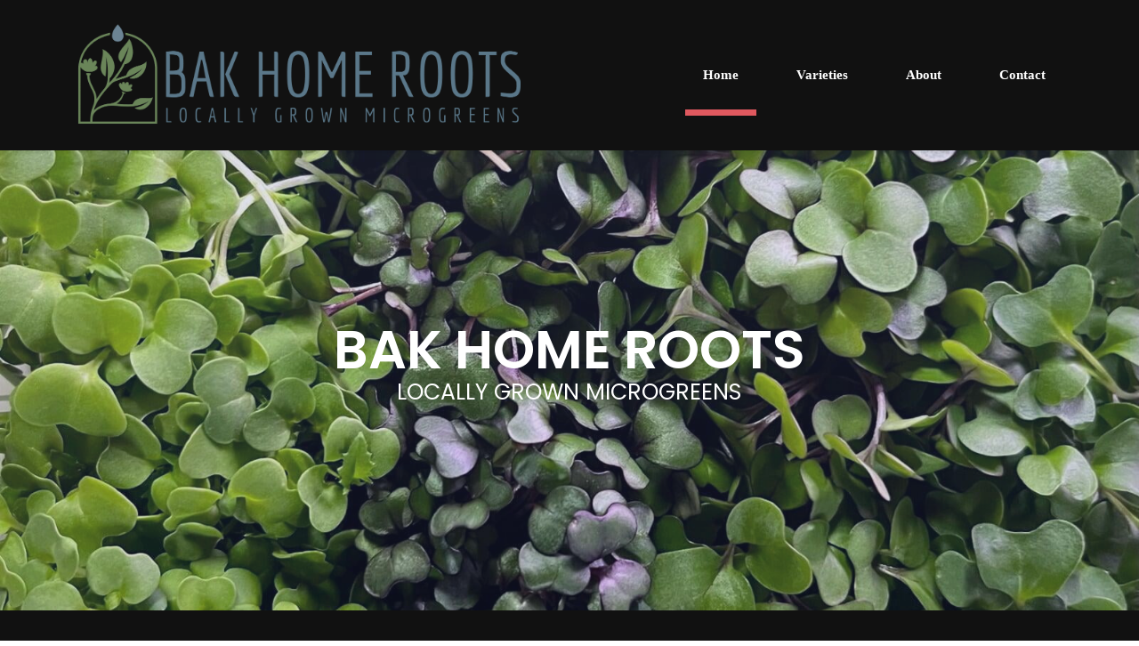

--- FILE ---
content_type: text/html;charset=UTF-8
request_url: https://www.bakhomeroots.com/
body_size: 3979
content:
<!doctype html><html lang="en-US" dir="ltr" data-nojs><head><title>Home | BAK HOME ROOTS</title><meta name="viewport" content="width=device-width, initial-scale=1.0, shrink-to-fit=no"><meta http-equiv="Content-Type" content="text/html; charset=utf-8"/><meta name="generator" content="Zoho Sites 2.0, http://zoho.com/sites"/><link rel="icon" href="/favicon.png"/><link rel="canonical" href="https://www.bakhomeroots.com/"/><meta name="twitter:card" content="summary"><meta name="twitter:url" content="https://www.bakhomeroots.com/"><meta name="twitter:title" content="Home - BAK HOME ROOTS"><meta property="og:type" content="website"><meta property="og:url" content="https://www.bakhomeroots.com/"><meta property="og:title" content="Home - BAK HOME ROOTS"><link href="/index" rel="alternate" hreflang="x-default"><link href="/css/zsite-core.css" rel="preload" type="text/css" as="style"><link href="/css/zsite-core.css" rel="stylesheet" type="text/css"><link rel="preconnect" href="//img.zohostatic.com"><link rel="preconnect" href="//static.zohocdn.com"><link href="/template/bf9d7d38af9a4847956fd3e0b3e1cf71/stylesheets/style.css" rel="preload" type="text/css" as="style"><link href="/template/bf9d7d38af9a4847956fd3e0b3e1cf71/stylesheets/style.css" rel="stylesheet" type="text/css"><link href="/template/bf9d7d38af9a4847956fd3e0b3e1cf71/stylesheets/sub-style.css" rel="preload" type="text/css" as="style"><link href="/template/bf9d7d38af9a4847956fd3e0b3e1cf71/stylesheets/sub-style.css" rel="stylesheet" type="text/css"><link rel="preload" type="text/css" href="//webfonts.zoho.com/css?family=Poppins:100,200,300,400,500,600,700,800,900&amp;display=swap" as="style"><link rel="stylesheet" type="text/css" href="//webfonts.zoho.com/css?family=Poppins:100,200,300,400,500,600,700,800,900&amp;display=swap"><link href="/zs-customcss.css" rel="preload" type="text/css" as="style"><link href="/zs-customcss.css" rel="stylesheet" type="text/css"><script>document.documentElement.removeAttribute('data-nojs');</script><script>window.zs_content_format="0";window.zs_resource_url = "/";window.isDefaultLogo = "false";window.zs_site_resource_id = "1643485000000002012";</script><script>window.is_portal_site="false";</script><script src="/zs-lang_en_US.js" defer></script><script src="/js/zsite-core.js" defer></script><script src="/template/bf9d7d38af9a4847956fd3e0b3e1cf71/js/header.js" defer></script><script src="/template/bf9d7d38af9a4847956fd3e0b3e1cf71/js/eventhandler.js" defer></script><script src="/template/bf9d7d38af9a4847956fd3e0b3e1cf71/js/megamenu.js" defer></script><script src="/template/bf9d7d38af9a4847956fd3e0b3e1cf71/js/language-list.js" defer></script><script>window.zs_data_center="USA";</script><script>window.stand_alone_path="";</script><script>window.zs_rendering_mode="live";</script><script id="zoho_power_banner" live="true" store="false" src="https://static.zohocdn.com/sites/wb/zspoweredby.js" defer></script><script src="https://zsites.nimbuspop.com/IDC/js/browser_compatibility.js" defer></script><script>window.zs_resource_id = "1643485000000002013";window.zs_resource_type = "1";window.zs_site_resource_path = "";window.zs_resource_full_path = "/";window.zs_site_resource_id = "1643485000000002012";</script></head><body><div data-headercontainer="zptheme-data-headercontainer" class="zpheader-style-01 theme-mobile-header-style-01" data-headercontainer="zptheme-data-headercontainer" data-zs-mobile-headerstyle="01" class="zpheader-style-01 theme-mobile-header-style-01"><div data-megamenu-content-container class="theme-header zpdark-header-portion" data-header="none" data-dark-part-applied="true" data-banner-base-header="theme-banner-base-header"><div class="zpcontainer"><div data-zs-branding class="theme-branding-info " data-theme-branding-info="zptheme-branding-info"><div data-zs-logo-container class="theme-logo-parent "><a href="/"><picture><img data-zs-logo src="/files/FullLogo_Transparent_NoBuffer -1-.png" alt="BAK HOME ROOTS" style="height:115px;width:500px;"/></picture></a></div>
</div><div class="theme-navigation-and-icons"><div class="theme-menu-area" data-zp-nonresponsive-container="mymenu1"><div class="theme-menu " data-nav-menu-icon-width=20 data-nav-menu-icon-height=20 data-sub-menu-icon-height=20 data-sub-menu-icon-width=20 data-mega-menu-icon-width=20 data-mega-menu-icon-height=20 data-non-res-menu='zptheme-menu-non-res' data-zp-theme-menu="id: mymenu1 ;active: theme-menu-selected; maxitem:5;position: theme-sub-menu-position-change; orientation: horizontal; submenu: theme-sub-menu; moretext: More; nonresponsive-icon-el: theme-non-responsive-menu; responsive-icon-el: theme-responsive-menu; burger-close-icon: theme-close-icon; animate-open: theme-toggle-animate; animate-close: theme-toggle-animate-end;open-icon: theme-submenu-down-arrow; close-icon: theme-submenu-up-arrow; root-icon: theme-submenu-down-arrow; subtree-icon: theme-submenu-right-arrow;"><ul data-zs-menu-container><li><a href="/" target="_self"><span class="theme-menu-content "><span class="theme-menu-name" data-theme-menu-name="Home">Home</span></span></a></li><li><a href="/subjects" target="_self"><span class="theme-menu-content "><span class="theme-menu-name" data-theme-menu-name="Varieties">Varieties</span></span></a></li><li><a href="/about-us" target="_self"><span class="theme-menu-content "><span class="theme-menu-name" data-theme-menu-name="About">About</span></span></a></li><li><a href="/contact" target="_self"><span class="theme-menu-content "><span class="theme-menu-name" data-theme-menu-name="Contact">Contact</span></span></a></li></ul><div data-zp-submenu-icon="mymenu1" style="display:none;"><span class="theme-sub-li-menu theme-non-responsive-menu"></span><span class="theme-sub-li-menu theme-responsive-menu theme-submenu-down-arrow"></span></div>
</div></div></div></div><div data-zs-responsive-menu-area class="theme-responsive-menu-area theme-navigation-and-icons zpcontainer theme-hide-burgericon-cart-mobile"><div class="theme-responsive-menu-container" data-zp-burger-clickable-area="mymenu1"><span class="theme-burger-icon" data-zp-theme-burger-icon="mymenu1"></span></div>
<div class="theme-responsive-menu theme-menu-area" data-zp-responsive-container="mymenu1"></div>
</div></div></div><div data-themebanner="zptheme-banner" class="theme-banner "><div class="zpcontent-container hero-container "><div data-element-id="elm_J7aHhMeKS86KQyyqvFzeuA" class="zphero " data-transition="slide_left" data-full-screen="" data-slider-interval="5000" data-zs-autoslide="true" data-element-type="hero" data-zs-slider="slide: zphero-slide; slides-cont: zphero-slides; content-cont : zphero-slider-container" data-zsslider-controller="01" data-zsslider-arrow="01" data-zsslider-arrow-bg="01"><ul class="zphero-slides" data-currentslide-index="0"><li data-element-id="elm_LDC2lgmzVDe_AVPq8FGX7g" data-slide-name="Slide 3" data-element-type="heroslide" class="zphero-slide zpdark-section zpdark-section-bg curslide "><style type="text/css"></style><div data-tablet-image="" data-mobile-image="" class="zpslider-img zpbackground-size-cover zpbackground-position-center-center zpbackground-repeat-no zpbackground-attachment-scroll" style="background-image:linear-gradient(to top, rgba(58, 68, 138, 0.2), rgba(108, 121, 190, 0.2)), url(/files/image_50771201.JPG);"></div>
<div class="zphero-slider-container zshero-banner-style-10 "><div class="zpcontainer"><div
 data-element-id="elm_LbBH1_NclYF3mXMyyBz2bg" data-element-type="row" class="zprow zpalign-items-center zpjustify-content-center "><style type="text/css"> [data-element-id="elm_LbBH1_NclYF3mXMyyBz2bg"].zprow{ border-style:none; border-radius:1px; } </style><div
 data-element-id="elm_xIyPcFsA3GPzXYR6QjBt7Q" data-element-type="column" class="zpelem-col zpcol-md-7 zpcol-sm-10 zpalign-self-center zpdefault-section zpdefault-section-bg "><style type="text/css"> [data-element-id="elm_xIyPcFsA3GPzXYR6QjBt7Q"].zpelem-col{ border-radius:1px; } </style><div data-element-id="elm_tN29Raj0InViPgO61wmS4g" data-element-type="spacer" class="zpelement zpelem-spacer "><style> div[data-element-id="elm_tN29Raj0InViPgO61wmS4g"] div.zpspacer { height:122px; } @media (max-width: 768px) { div[data-element-id="elm_tN29Raj0InViPgO61wmS4g"] div.zpspacer { height:calc(122px / 3); } } </style><div class="zpspacer " data-height="122"></div>
</div><div data-element-id="elm_jQseNG-bgSbxgqq6cKB__Q" data-element-type="heading" class="zpelement zpelem-heading "><style> [data-element-id="elm_jQseNG-bgSbxgqq6cKB__Q"] h2.zpheading{ font-family:Poppins,sans-serif; font-weight:600; line-height:60px; } [data-element-id="elm_jQseNG-bgSbxgqq6cKB__Q"].zpelem-heading { border-style:none; border-radius:1px; padding-inline-end:20px; padding-inline-start:20px; margin-block-start:20px; } </style><h2
 class="zpheading zpheading-style-none zpheading-align-center " data-editor="true"><span style="font-size:60px;">BAK HOME ROOTS</span></h2></div>
<div
 data-element-id="elm_UFea1FeRs4X1esoIccTbQw" data-element-type="row" class="zprow zpalign-items-center zpjustify-content-center zpdefault-section zpdefault-section-bg "><style type="text/css"> [data-element-id="elm_UFea1FeRs4X1esoIccTbQw"].zprow{ border-radius:1px; } </style><div
 data-element-id="elm_1pLJGeNa000sbg_ELJFf0w" data-element-type="column" class="zpelem-col zpcol-md-9 zpcol-sm-12 zpalign-self- zpdefault-section zpdefault-section-bg "><style type="text/css"> [data-element-id="elm_1pLJGeNa000sbg_ELJFf0w"].zpelem-col{ border-radius:1px; } </style><div data-element-id="elm_VqSG7OYzZ-pgO2mi88ShaA" data-element-type="text" class="zpelement zpelem-text "><style> [data-element-id="elm_VqSG7OYzZ-pgO2mi88ShaA"].zpelem-text{ font-family:Poppins,sans-serif; font-weight:400; border-radius:1px; margin-block-start:-26px; } </style><div class="zptext zptext-align-center " data-editor="true"><p><span style="font-size:25px;">LOCALLY GROWN MICROGREENS</span></p></div>
</div></div></div><div data-element-id="elm_ePxAKre7LxQU4vwatsxwlw" data-element-type="spacer" class="zpelement zpelem-spacer "><style> div[data-element-id="elm_ePxAKre7LxQU4vwatsxwlw"] div.zpspacer { height:155px; } @media (max-width: 768px) { div[data-element-id="elm_ePxAKre7LxQU4vwatsxwlw"] div.zpspacer { height:calc(155px / 3); } } </style><div class="zpspacer " data-height="155"></div>
</div></div></div></div></div></li></ul><div class="zsslider-controller-container zsslider-controller-type-01 "><div class="zsslider-controller zsslider-controller-active"></div>
</div><div class="zsslider-arrows-container zsslider-arrow-bg-01 zsslider-arrow-type-01"><div class="zsslider-arrow-left"><svg class="svg-icon-24px"><use xmlns:xlink="http://www.w3.org/1999/xlink" xlink:href="#zs-arrow-left-style01"></use></svg></div>
<div class="zsslider-arrow-right"><svg class="svg-icon-24px"><use xmlns:xlink="http://www.w3.org/1999/xlink" xlink:href="#zs-arrow-right-style01"></use></svg></div>
</div><svg xmlns="http://www.w3.org/2000/svg" style="display:none;"><symbol viewBox="0 0 512 512" id="zs-arrow-left-style01"><g><path d="M118.6,230.7L338.7,10.5c14-14,36.7-14,50.7,0c14,14,14,36.7,0,50.7L194.6,256l194.8,194.8c14,14,14,36.7,0,50.7 c-14,14-36.7,14-50.7,0L118.6,281.3c-7-7-10.5-16.2-10.5-25.3C108.1,246.8,111.6,237.7,118.6,230.7z"></path></g></symbol><symbol viewBox="0 0 32 32" id="zs-arrow-left-style02"><path id="arrow-left-style2-Arrow_Forward" d="M0,16c0,0.3,0.1,0.5,0.3,0.7l9.9,10c0.4,0.4,1,0.4,1.4,0c0.4-0.4,0.4-1,0-1.4L3.4,17H31 c0.6,0,1-0.5,1-1s-0.4-1-1-1H3.4l8.2-8.3c0.4-0.4,0.4-1,0-1.4c-0.4-0.4-1-0.4-1.4,0l-9.9,10C0.1,15.5,0,15.7,0,16z"></path></symbol><symbol viewBox="0 0 512 512" id="zs-arrow-left-style03"><g><path d="M86,256l193.7,193.6c13.9,13.9,13.9,36.5,0,50.4c-13.9,13.9-36.5,13.9-50.4,0L10.4,281.2C3.5,274.2,0,265.1,0,256 c0-9.1,3.5-18.2,10.4-25.2L229.3,12C243.2-2,265.8-2,279.7,12c13.9,13.9,13.9,36.5,0,50.4L86,256z M501.6,62.4 c13.9-13.9,13.9-36.5,0-50.4C487.6-2,465.1-2,451.2,12L232.3,230.8c-7,7-10.4,16.1-10.4,25.2c0,9.1,3.5,18.2,10.4,25.2l218.9,218.9 c13.9,13.9,36.5,13.9,50.4,0c13.9-13.9,13.9-36.5,0-50.4L307.9,256L501.6,62.4z"></path></g></symbol><symbol viewBox="0 0 512 512" id="zs-arrow-left-style04"><g><g id="arrow-left-style4-arrow-drop-up"><polygon points="384,512 128,256 384,0 		"></polygon></g></g></symbol><symbol viewBox="0 0 512 512" id="zs-arrow-right-style01"><g><path d="M390.4,281.3L170.3,501.5c-14,14-36.7,14-50.7,0c-14-14-14-36.7,0-50.7L314.4,256L119.6,61.2c-14-14-14-36.7,0-50.7 c14-14,36.7-14,50.7,0l220.2,220.1c7,7,10.5,16.2,10.5,25.3C400.9,265.2,397.4,274.3,390.4,281.3z"></path></g></symbol><symbol viewBox="0 0 32 32" id="zs-arrow-right-style02"><path id="arrow-right-style2-Arrow_Forward" d="M32,16c0-0.3-0.1-0.5-0.3-0.7l-9.9-10c-0.4-0.4-1-0.4-1.4,0c-0.4,0.4-0.4,1,0,1.4 l8.2,8.3H1c-0.6,0-1,0.5-1,1s0.4,1,1,1h27.6l-8.2,8.3c-0.4,0.4-0.4,1,0,1.4c0.4,0.4,1,0.4,1.4,0l9.9-10C31.9,16.5,32,16.3,32,16z"></path></symbol><symbol viewBox="0 0 512 512" id="zs-arrow-right-style03"><g><path d="M426,256L232.3,62.4c-13.9-13.9-13.9-36.5,0-50.4c13.9-13.9,36.5-13.9,50.4,0l218.9,218.9c7,7,10.4,16.1,10.4,25.2 c0,9.1-3.5,18.2-10.4,25.2L282.7,500c-13.9,13.9-36.5,13.9-50.4,0c-13.9-13.9-13.9-36.5,0-50.4L426,256z M10.4,449.6 c-13.9,13.9-13.9,36.5,0,50.4c13.9,13.9,36.5,13.9,50.4,0l218.9-218.9c7-7,10.4-16.1,10.4-25.2c0-9.1-3.5-18.2-10.4-25.2L60.8,11.9 C46.9-2,24.4-2,10.4,11.9c-13.9,13.9-13.9,36.5,0,50.4L204.1,256L10.4,449.6z"></path></g></symbol><symbol viewBox="0 0 512 512" id="zs-arrow-right-style04"><g><g id="arrow-right-style4-arrow-drop-up"><polygon points="128,0 384,256 128,512 		"></polygon></g></g></symbol></svg></div>
</div></div><div data-theme-content-container="theme-content-container" class="theme-content-area "><div class="theme-content-container"><div class="theme-content-area-inner"><div class="zpcontent-container page-container "></div>
</div></div></div><div style="clear:both;"></div><div class="theme-footer-area zpdark-section zpdark-section-bg "><div class="zpcontent-container footer-container "><div
 data-element-id="elm_Mo28pV66T2GsRghA3O68PA" data-element-type="section" class="zpsection zpdefault-section zpdefault-section-bg "><style type="text/css"> [data-element-id="elm_Mo28pV66T2GsRghA3O68PA"].zpsection{ border-radius:1px; } </style><div class="zpcontainer"><div
 data-element-id="elm_SQ16RxuMRsKXtNFSlf9XGw" data-element-type="row" class="zprow zpalign-items-center zpjustify-content-center "><style type="text/css"> [data-element-id="elm_SQ16RxuMRsKXtNFSlf9XGw"].zprow{ border-radius:1px; } </style><div
 data-element-id="elm_ICrcDuB-TNGcQatEj1k3ng" data-element-type="column" class="zpelem-col zpcol-md-5 zpcol-sm-12 zpalign-self- zpdefault-section zpdefault-section-bg "><style type="text/css"> [data-element-id="elm_ICrcDuB-TNGcQatEj1k3ng"].zpelem-col{ border-style:none; border-radius:1px; } </style><div data-element-id="elm_YOxC6Q5BqHTVkji9whlKKQ" data-element-type="text" class="zpelement zpelem-text "><style> [data-element-id="elm_YOxC6Q5BqHTVkji9whlKKQ"].zpelem-text{ text-transform:none; border-style:none; border-radius:1px; box-shadow:0px 0px 0px 0px #000000; } </style><div class="zptext zptext-align-center " data-editor="true"><p>&nbsp;© 2023 BAK HOME ROOTS<br></p></div>
</div></div></div></div></div></div></div><div class="zpmm-backdrop zpmm-backdrop-enabled"></div>
</body></html>

--- FILE ---
content_type: text/css;charset=UTF-8
request_url: https://www.bakhomeroots.com/template/bf9d7d38af9a4847956fd3e0b3e1cf71/stylesheets/sub-style.css
body_size: 1354
content:
@media all and (min-width: 992px){.theme-header .zpcontainer{padding-block-start:27px;padding-block-end:27px;padding-inline-start:15px;padding-inline-end:15px}}@media all and (min-width: 992px){.theme-navigation-and-icons .theme-menu-area .theme-menu ul li a{background:none;border-radius:0;font-weight:600;padding-block-start:8px;padding-block-end:8px;padding-inline-start:20px;padding-inline-end:20px}}@media all and (min-width: 992px){.theme-navigation-and-icons .theme-menu-area .theme-menu ul li:hover:after,.theme-navigation-and-icons .theme-menu-area .theme-menu ul li.theme-menu-selected:after{content:"";height:7px;width:100%;position:absolute;bottom:-30px;left:0;background:#E0595F}}@media all and (min-width: 992px){.theme-navigation-and-icons .theme-menu-area .theme-menu ul li.theme-menu-selected>a{background:transparent !important;border-radius:0;color:#E0595F}}@media all and (min-width: 992px){.theme-navigation-and-icons .theme-menu-area .theme-menu ul li:hover a{background:none !important}}@media all and (min-width: 992px){.theme-navigation-and-icons .theme-menu-area .theme-menu ul li>ul li:hover:after,.theme-navigation-and-icons .theme-menu-area .theme-menu ul li>ul li.theme-menu-selected:after{display:none}}.zpcarousel-container .zpcarousel-content-container .zpcarousel-content .zpcarousel-content-inner{padding-block-start:15px;padding-block-end:15px;padding-inline-start:20px;padding-inline-end:20px}.zpcarousel-container.zpcarousel-style-01 .zpcarousel-controller-container{margin-block-start:0}@media all and (min-width: 992px){.zscustom-section-tutor-07 .zscustom-mobile-icon::after{content:"";display:block;width:1px;height:164px;border:2px solid #111111;position:absolute;top:28px;right:0}.zscustom-section-tutor-07 .zscustom-mail-icon:before{content:"";display:block;width:1px;height:164px;border:2px solid #111111;position:absolute;top:28px;left:0}}@media all and (min-width: 992px){.zscustom-section-tutor-01 .zpcustom-column-hover{padding:0;width:30%;margin-block-start:0;margin-block-end:0;margin-inline-start:10px;margin-inline-end:10px;transition:all 0.2s linear 0s}}@media all and (min-width: 992px){.zscustom-section-tutor-01 .zpcustom-column-hover .zpelem-image{margin-block-start:0}}@media all and (min-width: 992px){.zscustom-section-tutor-01 .zpcustom-column-hover .zpelem-box{margin-block-start:0}}@media all and (min-width: 992px){.zscustom-section-tutor-01 .zpcustom-column-hover:hover{box-shadow:0px 0px 22px 0px rgba(0,0,0,0.16);transform:translate(0px, -20px);transition:all 0.2s linear 0s}}@media all and (min-width: 992px){.zscustom-section-tutor-01 .zpbutton-size-md{padding-block-start:6px;padding-block-end:6px;padding-inline-start:27px;padding-inline-end:27px}}.zscustom-section-tutor-02 .zscustom-popular-box{width:86%;margin-block-start:-46px;margin-block-end:40px;margin-inline-start:auto;margin-inline-end:auto}@media all and (min-width: 992px){.zscustom-section-tutor-02 .zscustom-popular-box{width:100%}}.zscustom-section-tutor .zpcarousel-container.zpcarousel-style-01 .zpcarousel-controller-container{margin-block-end:20px}@media all and (min-width: 992px){.zscustom-section-tutor-03 .zscustom-carousel{left:2%;top:150px;z-index:249}}@media all and (min-width: 992px){.zscustom-section-tutor-03 .zscustom-carousel .zpcarousel-container.zpcarousel-style-01 .zpcarousel-controller-container{margin-block-end:20px}}@media all and (min-width: 992px){.zscustom-section-tutor-03 .zscustom-carousel .zpcarousel-arrow-left,.zscustom-section-tutor-03 .zscustom-carousel .zpcarousel-arrow-right{display:none}}.zscustom-section-tutor-03 .zpcarousel-controller:first-child{margin-inline-end:-2px}@media all and (min-width: 992px){.zscustom-section-tutor-03 .zscustom-video{left:8%}}.zscustom-section-tutor-04 .zscustom-button-01 .zpbutton,.zscustom-section-tutor-04 .zscustom-button-02 .zpbutton,.zscustom-section-tutor-04 .zscustom-button-03 .zpbutton,.zscustom-section-tutor-04 .zscustom-button-04 .zpbutton{width:100%}.zscustom-section-tutor-04 .zscustom-button-01 .zpbutton-content,.zscustom-section-tutor-04 .zscustom-button-02 .zpbutton-content,.zscustom-section-tutor-04 .zscustom-button-03 .zpbutton-content,.zscustom-section-tutor-04 .zscustom-button-04 .zpbutton-content{margin-block-start:0;margin-block-end:0;margin-inline-start:auto;margin-inline-end:auto}@media all and (min-width: 992px){.zscustom-section-tutor-04 .zscustom-button-01 .zpbutton-size-lg{padding-block-start:20px;padding-block-end:20px;padding-inline-start:112px;padding-inline-end:112px}}@media all and (min-width: 992px){.zscustom-section-tutor-04 .zscustom-button-02 .zpbutton-size-lg{padding-block-start:20px;padding-block-end:20px;padding-inline-start:78px;padding-inline-end:78px}}@media all and (min-width: 992px){.zscustom-section-tutor-04 .zscustom-button-03 .zpbutton-size-lg{padding-block-start:20px;padding-block-end:20px;padding-inline-start:97px;padding-inline-end:97px}}@media all and (min-width: 992px){.zscustom-section-tutor-04 .zscustom-button-04 .zpbutton-size-lg{padding-block-start:20px;padding-block-end:20px;padding-inline-start:68px;padding-inline-end:68px}}.zscustom-section-tutor-05 .zscustom-facebook,.zscustom-section-tutor-05 .zscustom-twitter,.zscustom-section-tutor-05 .zscustom-instagram{display:inline-block}.zscustom-section-tutor-05 .zscustom-facebook .zpicon-common svg,.zscustom-section-tutor-05 .zscustom-twitter .zpicon-common svg,.zscustom-section-tutor-05 .zscustom-instagram .zpicon-common svg{fill:#111111}.zscustom-section-tutor-05 .zscustom-facebook{margin-inline-start:28%}@media all and (min-width: 992px){.zscustom-section-tutor-05 .zscustom-facebook{margin-inline-start:30%}}.zscustom-section-tutor-05 .zscustom-icon-denise{margin-block-start:0;margin-block-end:50px;margin-inline-start:auto;margin-inline-end:auto;width:93%}@media all and (min-width: 992px){.zscustom-section-tutor-05 .zscustom-icon-denise{width:100%}}.zscustom-section-tutor-06 .zscustom-column-image{width:27%;left:8%;z-index:1}@media all and (min-width: 992px){.zscustom-section-tutor-06 .zscustom-column-image{left:10%;z-index:186;width:33.33%}}.zscustom-section-tutor-06 .zscustom-column-box p{font-size:14px}.zscustom-section-tutor-06 .zscustom-column-box{width:56%;right:9%}@media all and (min-width: 992px){.zscustom-section-tutor-06 .zscustom-column-box{left:-10%;width:66%}}.zscustom-section-tutor-06 .zscustom-column-box .zscustom-box{padding-inline-start:50px;padding-inline-end:10px;box-shadow:28px 0px 0px -17px #707070}@media all and (min-width: 992px){.zscustom-section-tutor-06 .zscustom-column-box .zscustom-box{padding-inline-start:100px;padding-inline-end:20px}}@media all and (min-width: 992px){.zscustom-section-tutor-07 .zscustom-mobile-icon:after{content:"";display:block;width:1px;height:164px;border:2px solid #111111;position:absolute;top:28px;right:0}}@media all and (min-width: 992px){.zscustom-section-tutor-07 .zscustom-mail-icon:before{content:"";display:block;width:1px;height:164px;border:2px solid #111111;position:absolute;top:28px;left:0}}@media all and (max-width: 768px){.zscustom-section-tutor-02 .zscustom-popular-box{width:60%;margin-block-start:-46px;margin-block-end:30px;margin-inline-start:auto;margin-inline-end:auto}.zscustom-section-tutor-05 .zscustom-icon-denise{width:95%;margin-block-start:0;margin-block-end:50px;margin-inline-start:auto;margin-inline-end:auto;text-align:center}.zscustom-section-tutor-05 .zscustom-facebook{margin-inline-start:0px}.zscustom-section-tutor-06 .zscustom-column-image{width:30%;left:8%;z-index:1}.zscustom-section-tutor-06 .zscustom-column-box{width:70%;right:5%}.zscustom-section-tutor-06 .zscustom-column-box h2{font-size:28px}.zscustom-section-tutor-06 .zscustom-column-box .zscustom-box{padding-inline-start:90px;padding-inline-end:20px}}@media all and (max-width: 640px){.zscustom-section-tutor-02 .zscustom-popular-box{width:90%}.zscustom-section-tutor-06 .zscustom-column-box .zscustom-box{padding-inline-start:50px;padding-inline-end:20px}}


--- FILE ---
content_type: text/css;charset=ISO-8859-1
request_url: https://webfonts.zoho.com/css?family=Poppins:100,200,300,400,500,600,700,800,900&display=swap
body_size: 780
content:
@font-face {
   font-family:"Poppins";
   font-weight:100;
   font-style:normal;
   font-display:swap;
   src:url("//static.zohocdn.com/webfonts/poppinsthin/font_devanagari.woff2") format("woff2");
   unicode-range: U+2BC, U+901-903, U+905-90D, U+90F-911, U+913-928, U+92A-933, U+935-939, U+93C-945, U+947-949, U+94B-94D, U+950, U+958-95E, U+960-963, U+966-970, U+972;}
@font-face {
   font-family:"Poppins";
   font-weight:100;
   font-style:normal;
   font-display:swap;
   src:url("//static.zohocdn.com/webfonts/poppinsthin/font_latin.woff2") format("woff2");
   unicode-range: U+20-7E, U+A0-FF, U+131, U+152-153, U+2C6, U+2DA, U+2DC, U+200C-200D, U+2013-2014, U+2018-201A, U+201C-201E, U+2020-2022, U+2026, U+2030, U+2039-203A, U+2044, U+20AC, U+2212, U+2215;}
@font-face {
   font-family:"Poppins";
   font-weight:100;
   font-style:normal;
   font-display:swap;
   src:url("//static.zohocdn.com/webfonts/poppinsthin/font_latin_ext.woff2") format("woff2");
   unicode-range: U+100-107, U+10A-11B, U+11E-123, U+128-130, U+136-137, U+139-148, U+14C-151, U+154-15B, U+15E-165, U+168-17E, U+18F, U+192, U+1FC-1FD, U+218-21B, U+1E80-1E85, U+1EBC-1EBD, U+1EF2-1EF3, U+1EF8-1EF9, U+20A8, U+20BA, U+20BD;}
@font-face {
   font-family:"Poppins";
   font-weight:100;
   font-style:normal;
   font-display:swap;
   src:url("//static.zohocdn.com/webfonts/poppinsthin/font_others.woff2") format("woff2");
   unicode-range: U+259, U+2C7, U+2C9, U+2D8-2D9, U+2DB, U+2DD, U+3C0, U+964-965, U+20B9, U+2113, U+2122, U+2126, U+212E, U+2202, U+2206, U+220F, U+2211, U+2219-221A, U+221E, U+222B, U+2248, U+2260, U+2264-2265, U+25CA, U+25CC, U+FB01-FB02;}
@font-face {
   font-family:"Poppins";
   font-weight:200;
   font-style:normal;
   font-display:swap;
   src:url("//static.zohocdn.com/webfonts/poppinsextralight/font_devanagari.woff2") format("woff2");
   unicode-range: U+2BC, U+901-903, U+905-90D, U+90F-911, U+913-928, U+92A-933, U+935-939, U+93C-945, U+947-949, U+94B-94D, U+950, U+958-95E, U+960-963, U+966-970, U+972;}
@font-face {
   font-family:"Poppins";
   font-weight:200;
   font-style:normal;
   font-display:swap;
   src:url("//static.zohocdn.com/webfonts/poppinsextralight/font_latin.woff2") format("woff2");
   unicode-range: U+20-7E, U+A0-FF, U+131, U+152-153, U+2C6, U+2DA, U+2DC, U+200C-200D, U+2013-2014, U+2018-201A, U+201C-201E, U+2020-2022, U+2026, U+2030, U+2039-203A, U+2044, U+20AC, U+2212, U+2215;}
@font-face {
   font-family:"Poppins";
   font-weight:200;
   font-style:normal;
   font-display:swap;
   src:url("//static.zohocdn.com/webfonts/poppinsextralight/font_latin_ext.woff2") format("woff2");
   unicode-range: U+100-107, U+10A-11B, U+11E-123, U+128-130, U+136-137, U+139-148, U+14C-151, U+154-15B, U+15E-165, U+168-17E, U+18F, U+192, U+1FC-1FD, U+218-21B, U+1E80-1E85, U+1EBC-1EBD, U+1EF2-1EF3, U+1EF8-1EF9, U+20A8, U+20BA, U+20BD;}
@font-face {
   font-family:"Poppins";
   font-weight:200;
   font-style:normal;
   font-display:swap;
   src:url("//static.zohocdn.com/webfonts/poppinsextralight/font_others.woff2") format("woff2");
   unicode-range: U+259, U+2C7, U+2C9, U+2D8-2D9, U+2DB, U+2DD, U+3C0, U+964-965, U+20B9, U+2113, U+2122, U+2126, U+212E, U+2202, U+2206, U+220F, U+2211, U+2219-221A, U+221E, U+222B, U+2248, U+2260, U+2264-2265, U+25CA, U+25CC, U+FB01-FB02;}
@font-face {
   font-family:"Poppins";
   font-weight:300;
   font-style:normal;
   font-display:swap;
   src:url("//static.zohocdn.com/webfonts/poppinslight/font_devanagari.woff2") format("woff2");
   unicode-range: U+2BC, U+901-903, U+905-90D, U+90F-911, U+913-928, U+92A-933, U+935-939, U+93C-945, U+947-949, U+94B-94D, U+950, U+958-95E, U+960-963, U+966-970, U+972;}
@font-face {
   font-family:"Poppins";
   font-weight:300;
   font-style:normal;
   font-display:swap;
   src:url("//static.zohocdn.com/webfonts/poppinslight/font_latin.woff2") format("woff2");
   unicode-range: U+20-7E, U+A0-FF, U+131, U+152-153, U+2C6, U+2DA, U+2DC, U+200C-200D, U+2013-2014, U+2018-201A, U+201C-201E, U+2020-2022, U+2026, U+2030, U+2039-203A, U+2044, U+20AC, U+2212, U+2215;}
@font-face {
   font-family:"Poppins";
   font-weight:300;
   font-style:normal;
   font-display:swap;
   src:url("//static.zohocdn.com/webfonts/poppinslight/font_latin_ext.woff2") format("woff2");
   unicode-range: U+100-107, U+10A-11B, U+11E-123, U+128-130, U+136-137, U+139-148, U+14C-151, U+154-15B, U+15E-165, U+168-17E, U+18F, U+192, U+1FC-1FD, U+218-21B, U+1E80-1E85, U+1EBC-1EBD, U+1EF2-1EF3, U+1EF8-1EF9, U+20A8, U+20BA, U+20BD;}
@font-face {
   font-family:"Poppins";
   font-weight:300;
   font-style:normal;
   font-display:swap;
   src:url("//static.zohocdn.com/webfonts/poppinslight/font_others.woff2") format("woff2");
   unicode-range: U+259, U+2C7, U+2C9, U+2D8-2D9, U+2DB, U+2DD, U+3C0, U+964-965, U+20B9, U+2113, U+2122, U+2126, U+212E, U+2202, U+2206, U+220F, U+2211, U+2219-221A, U+221E, U+222B, U+2248, U+2260, U+2264-2265, U+25CA, U+25CC, U+FB01-FB02;}
@font-face {
   font-family:"Poppins";
   font-weight:400;
   font-style:normal;
   font-display:swap;
   src:url("//static.zohocdn.com/webfonts/poppinsregular/font_devanagari.woff2") format("woff2");
   unicode-range: U+2BC, U+901-903, U+905-90D, U+90F-911, U+913-928, U+92A-933, U+935-939, U+93C-945, U+947-949, U+94B-94D, U+950, U+958-95E, U+960-963, U+966-970, U+972;}
@font-face {
   font-family:"Poppins";
   font-weight:400;
   font-style:normal;
   font-display:swap;
   src:url("//static.zohocdn.com/webfonts/poppinsregular/font_latin.woff2") format("woff2");
   unicode-range: U+20-7E, U+A0-FF, U+131, U+152-153, U+2C6, U+2DA, U+2DC, U+200C-200D, U+2013-2014, U+2018-201A, U+201C-201E, U+2020-2022, U+2026, U+2030, U+2039-203A, U+2044, U+20AC, U+2212, U+2215;}
@font-face {
   font-family:"Poppins";
   font-weight:400;
   font-style:normal;
   font-display:swap;
   src:url("//static.zohocdn.com/webfonts/poppinsregular/font_latin_ext.woff2") format("woff2");
   unicode-range: U+100-107, U+10A-11B, U+11E-123, U+128-130, U+136-137, U+139-148, U+14C-151, U+154-15B, U+15E-165, U+168-17E, U+18F, U+192, U+1FC-1FD, U+218-21B, U+1E80-1E85, U+1EBC-1EBD, U+1EF2-1EF3, U+1EF8-1EF9, U+20A8, U+20BA, U+20BD;}
@font-face {
   font-family:"Poppins";
   font-weight:400;
   font-style:normal;
   font-display:swap;
   src:url("//static.zohocdn.com/webfonts/poppinsregular/font_others.woff2") format("woff2");
   unicode-range: U+259, U+2C7, U+2C9, U+2D8-2D9, U+2DB, U+2DD, U+3C0, U+964-965, U+20B9, U+2113, U+2122, U+2126, U+212E, U+2202, U+2206, U+220F, U+2211, U+2219-221A, U+221E, U+222B, U+2248, U+2260, U+2264-2265, U+25CA, U+25CC, U+FB01-FB02;}
@font-face {
   font-family:"Poppins";
   font-weight:500;
   font-style:normal;
   font-display:swap;
   src:url("//static.zohocdn.com/webfonts/poppinsmedium/font_devanagari.woff2") format("woff2");
   unicode-range: U+2BC, U+901-903, U+905-90D, U+90F-911, U+913-928, U+92A-933, U+935-939, U+93C-945, U+947-949, U+94B-94D, U+950, U+958-95E, U+960-963, U+966-970, U+972;}
@font-face {
   font-family:"Poppins";
   font-weight:500;
   font-style:normal;
   font-display:swap;
   src:url("//static.zohocdn.com/webfonts/poppinsmedium/font_latin.woff2") format("woff2");
   unicode-range: U+20-7E, U+A0-FF, U+131, U+152-153, U+2C6, U+2DA, U+2DC, U+200C-200D, U+2013-2014, U+2018-201A, U+201C-201E, U+2020-2022, U+2026, U+2030, U+2039-203A, U+2044, U+20AC, U+2212, U+2215;}
@font-face {
   font-family:"Poppins";
   font-weight:500;
   font-style:normal;
   font-display:swap;
   src:url("//static.zohocdn.com/webfonts/poppinsmedium/font_latin_ext.woff2") format("woff2");
   unicode-range: U+100-107, U+10A-11B, U+11E-123, U+128-130, U+136-137, U+139-148, U+14C-151, U+154-15B, U+15E-165, U+168-17E, U+18F, U+192, U+1FC-1FD, U+218-21B, U+1E80-1E85, U+1EBC-1EBD, U+1EF2-1EF3, U+1EF8-1EF9, U+20A8, U+20BA, U+20BD;}
@font-face {
   font-family:"Poppins";
   font-weight:500;
   font-style:normal;
   font-display:swap;
   src:url("//static.zohocdn.com/webfonts/poppinsmedium/font_others.woff2") format("woff2");
   unicode-range: U+259, U+2C7, U+2C9, U+2D8-2D9, U+2DB, U+2DD, U+3C0, U+964-965, U+20B9, U+2113, U+2122, U+2126, U+212E, U+2202, U+2206, U+220F, U+2211, U+2219-221A, U+221E, U+222B, U+2248, U+2260, U+2264-2265, U+25CA, U+25CC, U+FB01-FB02;}
@font-face {
   font-family:"Poppins";
   font-weight:600;
   font-style:normal;
   font-display:swap;
   src:url("//static.zohocdn.com/webfonts/poppinssemibold/font_devanagari.woff2") format("woff2");
   unicode-range: U+2BC, U+901-903, U+905-90D, U+90F-911, U+913-928, U+92A-933, U+935-939, U+93C-945, U+947-949, U+94B-94D, U+950, U+958-95E, U+960-963, U+966-970, U+972;}
@font-face {
   font-family:"Poppins";
   font-weight:600;
   font-style:normal;
   font-display:swap;
   src:url("//static.zohocdn.com/webfonts/poppinssemibold/font_latin.woff2") format("woff2");
   unicode-range: U+20-7E, U+A0-FF, U+131, U+152-153, U+2C6, U+2DA, U+2DC, U+200C-200D, U+2013-2014, U+2018-201A, U+201C-201E, U+2020-2022, U+2026, U+2030, U+2039-203A, U+2044, U+20AC, U+2212, U+2215;}
@font-face {
   font-family:"Poppins";
   font-weight:600;
   font-style:normal;
   font-display:swap;
   src:url("//static.zohocdn.com/webfonts/poppinssemibold/font_latin_ext.woff2") format("woff2");
   unicode-range: U+100-107, U+10A-11B, U+11E-123, U+128-130, U+136-137, U+139-148, U+14C-151, U+154-15B, U+15E-165, U+168-17E, U+18F, U+192, U+1FC-1FD, U+218-21B, U+1E80-1E85, U+1EBC-1EBD, U+1EF2-1EF3, U+1EF8-1EF9, U+20A8, U+20BA, U+20BD;}
@font-face {
   font-family:"Poppins";
   font-weight:600;
   font-style:normal;
   font-display:swap;
   src:url("//static.zohocdn.com/webfonts/poppinssemibold/font_others.woff2") format("woff2");
   unicode-range: U+259, U+2C7, U+2C9, U+2D8-2D9, U+2DB, U+2DD, U+3C0, U+964-965, U+20B9, U+2113, U+2122, U+2126, U+212E, U+2202, U+2206, U+220F, U+2211, U+2219-221A, U+221E, U+222B, U+2248, U+2260, U+2264-2265, U+25CA, U+25CC, U+FB01-FB02;}
@font-face {
   font-family:"Poppins";
   font-weight:700;
   font-style:normal;
   font-display:swap;
   src:url("//static.zohocdn.com/webfonts/poppinsbold/font_devanagari.woff2") format("woff2");
   unicode-range: U+2BC, U+901-903, U+905-90D, U+90F-911, U+913-928, U+92A-933, U+935-939, U+93C-945, U+947-949, U+94B-94D, U+950, U+958-95E, U+960-963, U+966-970, U+972;}
@font-face {
   font-family:"Poppins";
   font-weight:700;
   font-style:normal;
   font-display:swap;
   src:url("//static.zohocdn.com/webfonts/poppinsbold/font_latin.woff2") format("woff2");
   unicode-range: U+20-7E, U+A0-FF, U+131, U+152-153, U+2C6, U+2DA, U+2DC, U+200C-200D, U+2013-2014, U+2018-201A, U+201C-201E, U+2020-2022, U+2026, U+2030, U+2039-203A, U+2044, U+20AC, U+2212, U+2215;}
@font-face {
   font-family:"Poppins";
   font-weight:700;
   font-style:normal;
   font-display:swap;
   src:url("//static.zohocdn.com/webfonts/poppinsbold/font_latin_ext.woff2") format("woff2");
   unicode-range: U+100-107, U+10A-11B, U+11E-123, U+128-130, U+136-137, U+139-148, U+14C-151, U+154-15B, U+15E-165, U+168-17E, U+18F, U+192, U+1FC-1FD, U+218-21B, U+1E80-1E85, U+1EBC-1EBD, U+1EF2-1EF3, U+1EF8-1EF9, U+20A8, U+20BA, U+20BD;}
@font-face {
   font-family:"Poppins";
   font-weight:700;
   font-style:normal;
   font-display:swap;
   src:url("//static.zohocdn.com/webfonts/poppinsbold/font_others.woff2") format("woff2");
   unicode-range: U+259, U+2C7, U+2C9, U+2D8-2D9, U+2DB, U+2DD, U+3C0, U+964-965, U+20B9, U+2113, U+2122, U+2126, U+212E, U+2202, U+2206, U+220F, U+2211, U+2219-221A, U+221E, U+222B, U+2248, U+2260, U+2264-2265, U+25CA, U+25CC, U+FB01-FB02;}
@font-face {
   font-family:"Poppins";
   font-weight:800;
   font-style:normal;
   font-display:swap;
   src:url("//static.zohocdn.com/webfonts/poppinsextrabold/font_devanagari.woff2") format("woff2");
   unicode-range: U+2BC, U+901-903, U+905-90D, U+90F-911, U+913-928, U+92A-933, U+935-939, U+93C-945, U+947-949, U+94B-94D, U+950, U+958-95E, U+960-963, U+966-970, U+972;}
@font-face {
   font-family:"Poppins";
   font-weight:800;
   font-style:normal;
   font-display:swap;
   src:url("//static.zohocdn.com/webfonts/poppinsextrabold/font_latin.woff2") format("woff2");
   unicode-range: U+20-7E, U+A0-FF, U+131, U+152-153, U+2C6, U+2DA, U+2DC, U+200C-200D, U+2013-2014, U+2018-201A, U+201C-201E, U+2020-2022, U+2026, U+2030, U+2039-203A, U+2044, U+20AC, U+2212, U+2215;}
@font-face {
   font-family:"Poppins";
   font-weight:800;
   font-style:normal;
   font-display:swap;
   src:url("//static.zohocdn.com/webfonts/poppinsextrabold/font_latin_ext.woff2") format("woff2");
   unicode-range: U+100-107, U+10A-11B, U+11E-123, U+128-130, U+136-137, U+139-148, U+14C-151, U+154-15B, U+15E-165, U+168-17E, U+18F, U+192, U+1FC-1FD, U+218-21B, U+1E80-1E85, U+1EBC-1EBD, U+1EF2-1EF3, U+1EF8-1EF9, U+20A8, U+20BA, U+20BD;}
@font-face {
   font-family:"Poppins";
   font-weight:800;
   font-style:normal;
   font-display:swap;
   src:url("//static.zohocdn.com/webfonts/poppinsextrabold/font_others.woff2") format("woff2");
   unicode-range: U+259, U+2C7, U+2C9, U+2D8-2D9, U+2DB, U+2DD, U+3C0, U+964-965, U+20B9, U+2113, U+2122, U+2126, U+212E, U+2202, U+2206, U+220F, U+2211, U+2219-221A, U+221E, U+222B, U+2248, U+2260, U+2264-2265, U+25CA, U+25CC, U+FB01-FB02;}
@font-face {
   font-family:"Poppins";
   font-weight:900;
   font-style:normal;
   font-display:swap;
   src:url("//static.zohocdn.com/webfonts/poppinsblack/font_devanagari.woff2") format("woff2");
   unicode-range: U+2BC, U+901-903, U+905-90D, U+90F-911, U+913-928, U+92A-933, U+935-939, U+93C-945, U+947-949, U+94B-94D, U+950, U+958-95E, U+960-963, U+966-970, U+972;}
@font-face {
   font-family:"Poppins";
   font-weight:900;
   font-style:normal;
   font-display:swap;
   src:url("//static.zohocdn.com/webfonts/poppinsblack/font_latin.woff2") format("woff2");
   unicode-range: U+20-7E, U+A0-FF, U+131, U+152-153, U+2C6, U+2DA, U+2DC, U+200C-200D, U+2013-2014, U+2018-201A, U+201C-201E, U+2020-2022, U+2026, U+2030, U+2039-203A, U+2044, U+20AC, U+2212, U+2215;}
@font-face {
   font-family:"Poppins";
   font-weight:900;
   font-style:normal;
   font-display:swap;
   src:url("//static.zohocdn.com/webfonts/poppinsblack/font_latin_ext.woff2") format("woff2");
   unicode-range: U+100-107, U+10A-11B, U+11E-123, U+128-130, U+136-137, U+139-148, U+14C-151, U+154-15B, U+15E-165, U+168-17E, U+18F, U+192, U+1FC-1FD, U+218-21B, U+1E80-1E85, U+1EBC-1EBD, U+1EF2-1EF3, U+1EF8-1EF9, U+20A8, U+20BA, U+20BD;}
@font-face {
   font-family:"Poppins";
   font-weight:900;
   font-style:normal;
   font-display:swap;
   src:url("//static.zohocdn.com/webfonts/poppinsblack/font_others.woff2") format("woff2");
   unicode-range: U+259, U+2C7, U+2C9, U+2D8-2D9, U+2DB, U+2DD, U+3C0, U+964-965, U+20B9, U+2113, U+2122, U+2126, U+212E, U+2202, U+2206, U+220F, U+2211, U+2219-221A, U+221E, U+222B, U+2248, U+2260, U+2264-2265, U+25CA, U+25CC, U+FB01-FB02;}
